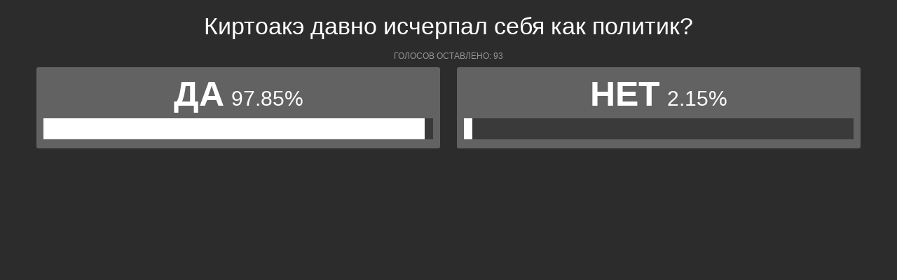

--- FILE ---
content_type: text/html; charset=UTF-8
request_url: https://polls.bloknot-moldova.ru/show_poll/487477/default
body_size: 1180
content:
<div class="bxp-body">
  <div>
    <div class="bxp-poll-yesno">
      <div class="bxp-poll-content">
      <h2 class="bxp-pq-content-title">Киртоакэ давно исчерпал себя как политик?</h2>
      <p class="bxp-poll-voteCount">Голосов оставлено: 93</p>
      <ul class="bxp-poll-grid">
                    <li>
          <span class="bxp-poll-result-yesno bxp-poll-result-vote">
            <p class="bxp-poll-result-text">Да</p>
            <p class="bxp-poll-percent">97.85%</p>
            <div class="bxp-poll-bar-bg">
                <div class="bxp-poll-bar" style="width: 97.85%"></div>
            </div>
            <div style="display: none">
        	100 - 97.85
            </div>
          </span>
        </li>
                      <li>
          <span class="bxp-poll-result-yesno bxp-poll-result-vote">
            <p class="bxp-poll-result-text">Нет</p>
            <p class="bxp-poll-percent">2.15%</p>
            <div class="bxp-poll-bar-bg">
                <div class="bxp-poll-bar" style="width: 2.15%"></div>
            </div>
            <div style="display: none">
        	2.15 - 2.15
            </div>
          </span>
        </li>
                    </ul>
      </div>
    </div>
  </div>
</div>